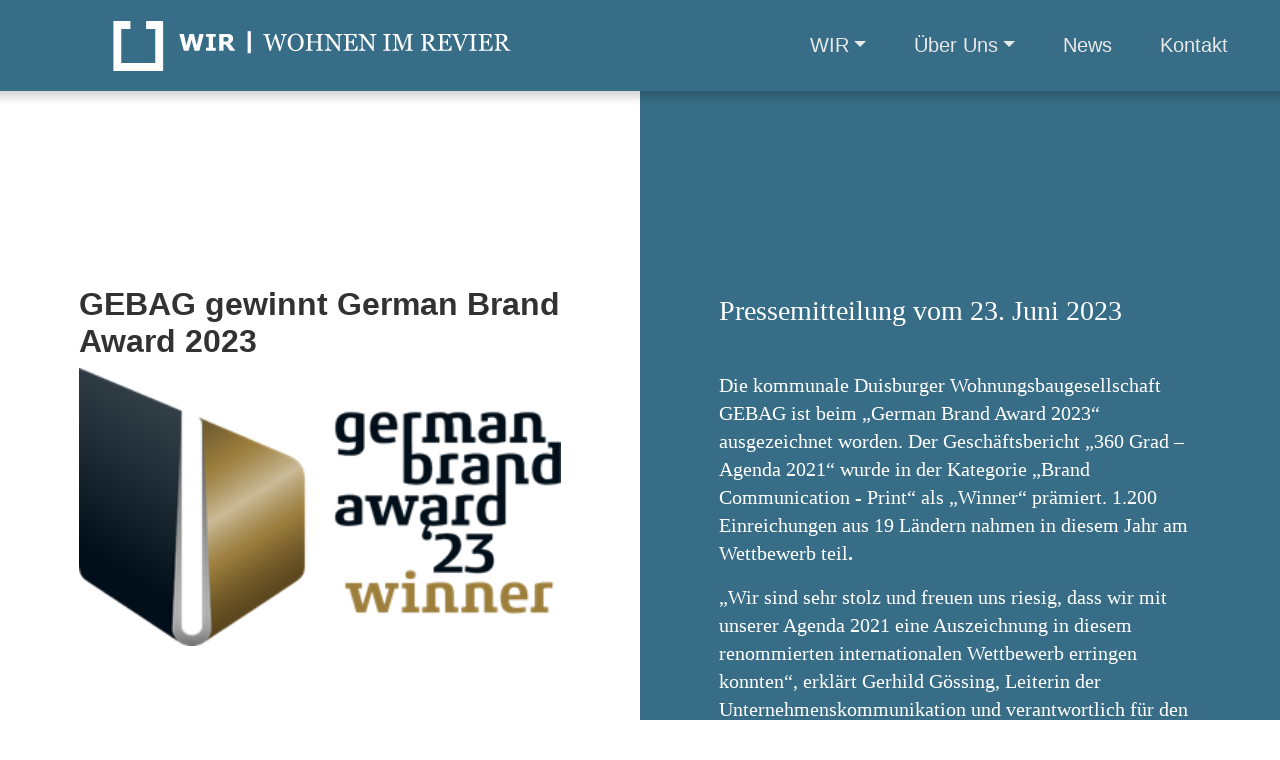

--- FILE ---
content_type: text/html; charset=UTF-8
request_url: https://wir-wohnenimrevier.eu/news-detail/gebag-gewinnt-german-brand-award-2023
body_size: 3527
content:
<!DOCTYPE html>
<html lang="de-DE">
<head>
    <meta http-equiv="X-UA-Compatible" content="IE=edge"/>
    <meta charset="utf-8"/>
    <title>WIR - GEBAG gewinnt German Brand Award 2023</title>
    <meta name="viewport"
          content="width=device-width, initial-scale=1.0, maximum-scale=5.0, user-scalable=yes, viewport-fit=cover"/>
    <meta name="referrer" content="origin-when-cross-origin"/>
    <link type="text/css" href="/css/bootstrap.min.css" rel="stylesheet preconnect">
    <link type="text/css" href="/slick/slick.css" rel="stylesheet preconnect">
    <link type="text/css" href="/css/ecj.css" rel="stylesheet preconnect">
    <link rel="stylesheet preconnect" href="https://use.fontawesome.com/releases/v5.15.4/css/all.css" integrity="sha384-DyZ88mC6Up2uqS4h/KRgHuoeGwBcD4Ng9SiP4dIRy0EXTlnuz47vAwmeGwVChigm" crossorigin="anonymous">
    <script src="/js/jquery-3.6.0.min.js"></script>
</head>
<body>
<!--div id="container"-->

                <nav id="header" class="navbar navbar-expand-lg header_outer ecj_farbe_blau w-100">
    <div class="container-fluid">
        <a class="navbar-brand" href="/">
                        <div class="logo_headline navbar-brand d-none d-sm-block">
                                                                                <img class="wir-logo" src="https://wir-wohnenimrevier.eu/media/_400xAUTO_fit_center-center_none/WIR_logo_white.svg" alt="WIR logo white" width="400" height="50">
                            </div>
                        <div class="logo_headline navbar-brand d-block d-sm-none">
                                                                                <img class="wir-logo wir-logo-mobil m-0" src="https://wir-wohnenimrevier.eu/media/_150xAUTO_fit_center-center_none/WIR_Logo_mobil_weiß.svg" alt="WIR Logo mobil weiß" width="150" height="60">
                            </div>
        </a>
        <button class="navbar-toggler" type="button" data-bs-toggle="collapse" data-bs-target="#navbarNavAltMarkup"
                aria-controls="navbarNavAltMarkup" aria-expanded="false" aria-label="Toggle navigation">
            <!--span class="navbar-toggler-icon"></span-->
            <svg xmlns="http://www.w3.org/2000/svg" width="30" height="21" viewBox="0 0 30 21">
                <g id="Icon_feather-menu" data-name="Icon feather-menu" transform="translate(-3 -7.5)">
                    <path id="Pfad_841" data-name="Pfad 841" d="M4.5,18h27" fill="none" stroke="#fff" stroke-linecap="round" stroke-linejoin="round" stroke-width="3"/>
                    <path id="Pfad_842" data-name="Pfad 842" d="M4.5,9h27" fill="none" stroke="#fff" stroke-linecap="round" stroke-linejoin="round" stroke-width="3"/>
                    <path id="Pfad_843" data-name="Pfad 843" d="M4.5,27h27" fill="none" stroke="#fff" stroke-linecap="round" stroke-linejoin="round" stroke-width="3"/>
                </g>
            </svg>
        </button>
                        <div class="collapse navbar-collapse" id="navbarNavAltMarkup">
            <div class="navbar-nav px-3 me-0 ms-auto">
                                                            <div class="nav-item dropdown px-3">
                            <a class="nav-link dropdown-toggle" href="https://wir-wohnenimrevier.eu/" data-bs-toggle="dropdown">WIR</a>
                            <ul class="dropdown-menu ecj_farbe_blau">
                                                                                                    <li class=""><a class="dropdown-item" href="https://wir-wohnenimrevier.eu/wir-ueberblick">Übersicht</a></li>
                                                                    <li class=""><a class="dropdown-item" href="https://wir-wohnenimrevier.eu/arbeitskreise">Arbeitskreise</a></li>
                                                                    <li class=""><a class="dropdown-item" href="https://wir-wohnenimrevier.eu/foerderpreis">Förderpreis</a></li>
                                                                    <li class=""><a class="dropdown-item" href="https://wir-wohnenimrevier.eu/wir-generationengerecht-wohnen">Generationengerecht Wohnen</a></li>
                                                            </ul>
                        </div>
                                                                                <div class="nav-item dropdown px-3">
                            <a class="nav-link dropdown-toggle" href="https://wir-wohnenimrevier.eu/ueber-uns" data-bs-toggle="dropdown">Über Uns</a>
                            <ul class="dropdown-menu ecj_farbe_blau">
                                                                                                    <li class=""><a class="dropdown-item" href="https://wir-wohnenimrevier.eu/ueber-uns">Das Wir Gefühl</a></li>
                                                                    <li class=""><a class="dropdown-item" href="https://wir-wohnen-im-revier.de/ueber-uns#ueber-uns-s2">Wir sind viele</a></li>
                                                                    <li class=""><a class="dropdown-item" href="https://wir-wohnen-im-revier.de/ueber-uns#ueber-uns-s3">Der Wir-Vorstand</a></li>
                                                                    <li class=""><a class="dropdown-item" href="https://wir-wohnen-im-revier.de/ueber-uns#mitglieder-wir">Mitglieder</a></li>
                                                                    <li class=""><a class="dropdown-item" href="https://wir-wohnen-im-revier.de/ueber-uns#leitbild-slide">Unser Leitbild</a></li>
                                                            </ul>
                        </div>
                                                                                <div class="nav-item px-3">
                            <a class="nav-link  " aria-current="page" href="https://wir-wohnenimrevier.eu/news">News</a>
                        </div>
                                                                                <div class="nav-item px-3">
                            <a class="nav-link  " aria-current="page" href="https://wir-wohnenimrevier.eu/kontakt">Kontakt</a>
                        </div>
                                                </div>
        </div>
    </div>

</nav>

<script>
    document.addEventListener("DOMContentLoaded", function(){
// make it as accordion for smaller screens
        if (window.innerWidth > 992) {

            document.querySelectorAll('.navbar .nav-item').forEach(function(everyitem){

                everyitem.addEventListener('mouseover', function(e){

                    let el_link = this.querySelector('a[data-bs-toggle]');

                    if(el_link != null){
                        let nextEl = el_link.nextElementSibling;
                        el_link.classList.add('show');
                        nextEl.classList.add('show');
                    }

                });
                everyitem.addEventListener('mouseleave', function(e){
                    let el_link = this.querySelector('a[data-bs-toggle]');

                    if(el_link != null){
                        let nextEl = el_link.nextElementSibling;
                        el_link.classList.remove('show');
                        nextEl.classList.remove('show');
                    }


                })
            });

        }
// end if innerWidth
    });
    // DOMContentLoaded  end
</script>








    
        <section class="first-section ecj_farbe_blau min-vh-100" id="news-detail-article">
        <div class="container-fluid">
            <div class="row row-full-height ecj_farbe_weiss">
                <div class="ecj_col col-12 col-lg-6 d-flex flex-column justify-content-start">
                    <div class="ecj_col_inner">
                        <h1>GEBAG gewinnt German Brand Award 2023</h1>

                                                                        
                                <img
                                        class="ecj_responsive_img pb-3"
                                        src="https://wir-wohnenimrevier.eu/media/image002.png"
                                        srcset="https://wir-wohnenimrevier.eu/media/image002.png"
                                        sizes="100"
                                        alt="Image002"
                                />

                                                                        <p></p>
                    </div>
                </div>
                <div class="ecj_col col-12 col-lg-6 ecj_farbe_blau ecj_text_farbe_weiss d-flex flex-column justify-content-top">
                    <div class="ecj_col_inner">
                        <h2></h2>
                        <h3>Pressemitteilung vom 23. Juni 2023</h3>
                        <p><p><br />Die kommunale Duisburger Wohnungsbaugesellschaft GEBAG ist beim „German Brand Award 2023“ ausgezeichnet worden. Der Geschäftsbericht „360 Grad – Agenda 2021“ wurde in der Kategorie „Brand Communication - Print“ als „Winner“ prämiert. 1.200 Einreichungen aus 19 Ländern nahmen in diesem Jahr am Wettbewerb teil<strong>. </strong></p>

<p>„Wir sind sehr stolz und freuen uns riesig, dass wir mit unserer Agenda 2021 eine Auszeichnung in diesem renommierten internationalen Wettbewerb erringen konnten“, erklärt Gerhild Gössing, Leiterin der Unternehmenskommunikation und verantwortlich für den Bericht. „Unser Jahresbericht ist jedes Jahr eine Herzensangelegenheit für mein Team und mich und wird mit viel Engagement umgesetzt. Auch 2021 haben wieder unser Geschäftsführer Bernd Wortmeyer und viele Kolleginnen und Kollegen auf Fotos mitgewirkt, stehen so stellvertretend für die GEBAG und führen den Leser durch das Jahr.“ </p>
<p>Der 168 Seiten starke Bericht wurde von der GEBAG gemeinsam mit der Agentur Q-Haus31 unter Federführung von Agenturinhaberin Delia Fricke konzeptioniert und umgesetzt und ist online auf der <a href="http://www.gebag.de/" title="http://www.gebag.de">www.gebag.de</a> abrufbar. Der Rat für Formgebung hat die „Agenda 2021“ auch für den German Design Award 2024 in der Kategorie „Editorial“ nominiert. </p>
<p>Der German Brand Award ist die Auszeichnung für erfolgreiche Markenführung in Deutschland. Er entdeckt, präsentiert und prämiert einzigartige Marken und Markenmacher, juriert von einem hochkarätigen Expertengremium aus Markenwirtschaft und Markenwissenschaft. Der German Brand Award 2023 ist in zwei Disziplinen unterteilt und zeichnet die stärksten Kampagnen, Konzepte und Strategien einzelner Fachdisziplinen aus. </p>
<p>Initiator des Preises ist der Rat für Formgebung, eine unabhängige und international agierende Institution, die Unternehmen darin unterstützt, Design- und Markenkompetenz effizient zu kommunizieren, und die gleichzeitig darauf abzielt, das Designverständnis der breiten Öffentlichkeit zu stärken. 1953 auf Initiative des Deutschen Bundestages vom Bundesverband der Deutschen Industrie und einigen führenden Unternehmen als Stiftung gegründet, setzt sich der Rat für Formgebung mit seinen Awards, Ausstellungen, Konferenzen, Seminaren und Publikationen für die Förderung von Design, Marke und Innovation ein. Dem Mitgliederkreis des Rats für Formgebung gehören aktuell über 350 in- und ausländische Unternehmen an. Die Jury setzte sich zusammen aus unabhängigen, interdisziplinären Expertinnen und Experten aus Unternehmen, Wissenschaft, Beratung, Dienstleistung und Agenturen. Die Bewertungder Einreichungen erfolgt nach den Kriterien Eigenständigkeit und Markentypik, Markenprägnanz, Differenzierung zum Wettbewerb und Zielgruppenrelevanz. Die Markenführung sollte Aspekte wie Nachhaltigkeit, Innovationsgrad, Kontinuität und Zukunftsfähigkeit berücksichtigen.</p></p>
                    </div>
                </div>
            </div>
        </div>
    </section>

                <footer class="ecj_footer ecj_farbe_blau container-fluid align-items-center">
    <div class="row">
        <div class="ecj_copyright col-12 col-md-4 order-1 order-md-0 d-flex align-items-center">
            <div>
                © 2026 WIR – Wohnen im Revier e.V.
            </div>
        </div>
        
        <div class="container ecj_datenschutz_impressum col-12 col-md-8 order-0 order-md-1 my-auto">
            <div class="row justify-content-end">
                                    <div class="col-12 col-md-auto">
                        <a class="nav-link  " aria-current="page"
                           href="https://wir-wohnenimrevier.eu/datenschutz">Datenschutz</a>
                    </div>
                                    <div class="col-12 col-md-auto">
                        <a class="nav-link  " aria-current="page"
                           href="https://wir-wohnenimrevier.eu/downloads">Downloads</a>
                    </div>
                                    <div class="col-12 col-md-auto">
                        <a class="nav-link  " aria-current="page"
                           href="https://wir-wohnenimrevier.eu/impressum">Impressum</a>
                    </div>
                            </div>
        </div>
    </div>

</footer>    
<!--/div-->
<script src="/js/bootstrap.min.js"></script>
<script type="text/javascript" src="/slick/slick.min.js"></script>
</body>
</html>

--- FILE ---
content_type: text/css
request_url: https://wir-wohnenimrevier.eu/css/ecj.css
body_size: 3421
content:
* {
  margin: 0;
  padding: 0;
}

body {
  font: 20px Georgia, serif;
}
body h1 {
  font: bold max(24px, 3.75vw) Verdana, sans-serif;
}
body h2 {
  font: bold max(20px, 1.875vw) Verdana, sans-serif;
}
body p {
  font: 20px Georgia, serif;
  line-height: 1.4;
}
body a {
  text-decoration: none;
}

.ecj_farbe_blau {
  background-color: #376d86;
  color: #ffffff;
}

.ecj_farbe_weiss {
  background-color: #ffffff;
  color: #323232;
}

.ecj_farbe_purple {
  background-color: #9a3e6e;
  color: #323232;
}

.ecj_farbe_olive {
  background-color: #a2ae69;
  color: #ffffff;
}

.ecj_farbe_orange {
  background-color: #e5aa3a;
  color: #ffffff;
}

.ecj_text_farbe_orange {
  color: #e5aa3a;
}

.ecj_text_farbe_weiss {
  color: #ffffff;
}

.ecj_text_farbe_olive {
  color: #a2ae69;
}

.ecj_text_farbe_dunkel {
  color: #323232;
}

.header_outer {
  position: fixed;
  top: 0;
  z-index: 998;
  min-height: 91px;
  box-shadow: 0 -10px 10px 15px rgba(0, 0, 0, 0.2);
}
.header_outer .wir-logo {
  max-width: 70vw;
  margin-left: 100px;
}
.header_outer .wir-logo img {
  max-width: 100%;
}
.header_outer .wir-logo-mobil {
  max-height: 50px;
}
.header_outer button:focus {
  box-shadow: none;
}
.header_outer a {
  color: #e8e8e8;
  font: 20px Verdana, sans-serif;
}
.header_outer a:hover {
  color: #e5aa3a;
}
.header_outer a:active {
  color: #e8e8e8;
  background-color: transparent;
}
.header_outer a:focus {
  color: #323232;
  background-color: transparent;
}
.header_outer a:target {
  color: #e5aa3a;
  background-color: transparent;
}
.header_outer .a-orange:hover {
  color: #376d86 !important;
}
.header_outer .dropdown-menu {
  border-radius: 0;
}
.header_outer .dropdown-menu li:hover {
  background-color: inherit;
}
.header_outer .dropdown-menu li:active {
  color: #e8e8e8;
  background-color: transparent;
}
.header_outer .dropdown-menu li:focus {
  color: #323232;
  background-color: transparent;
}
.header_outer .dropdown-menu li:target {
  color: #e5aa3a;
  background-color: transparent;
}

.ecj_footer {
  position: relative;
  color: #ffffff;
  padding-left: max(5px, 7.34375vw);
  padding-right: max(5px, 7.34375vw);
  box-shadow: 0 10px 10px 15px rgba(0, 0, 0, 0.2);
}
.ecj_footer .ecj_copyright {
  height: max(30px, 6.5104166667vw);
  font-size: max(16px, 1.0416666667vw);
  padding-left: 20px;
}
.ecj_footer .ecj_datenschutz_impressum a {
  color: #ffffff;
  text-decoration: none;
  padding: 15px;
}

section {
  width: 100%;
}
section .column-yalign {
  margin: auto 0;
  height: max-content;
}
section .column-xalign {
  margin: 0 auto;
  height: max-content;
}
section .row-full-height {
  height: 100%;
}
section .row-full-height .col-full-height {
  height: 100%;
}
section .text-r-width {
  width: 75%;
}
@media (max-width: 599px) {
  section .text-r-width {
    width: 100%;
  }
}

.full-vh-section {
  max-height: 98vh;
}

.first-section {
  margin-top: 91px;
}

.ecj_width_text {
  max-width: 80%;
}
@media (max-width: 599px) {
  .ecj_width_text {
    max-width: 99%;
    margin: 0 auto 30px;
  }
}

.ecj_col {
  padding-top: 10%;
}
.ecj_col .ecj_col_inner {
  padding: max(10px, 5.2083333333vw);
}

.ecj_responsive_img {
  width: 100%;
  height: auto;
}

.ecj_portrait_img {
  max-width: 120px;
  height: auto;
}

.card-title {
  font: bold max(20px, 1.25vw) Verdana, sans-serif;
}

.button-link-wrap:focus .mehr-button {
  background-position: left bottom;
  border-radius: 25px;
}
.mehr-button {
  font: 18px Verdana, sans-serif;
  text-decoration: none;
  background: rgb(229, 170, 58);
  background: linear-gradient(90deg, rgb(229, 170, 58) 50%, rgba(255, 255, 255, 0) 50%);
  background-size: 200% 100%;
  background-position: right bottom;
  width: max-content;
  cursor: pointer;
  outline: none;
  border: 0;
  border-radius: 25px;
  vertical-align: middle;
  transition: all 0.2s cubic-bezier(0.02, 0.36, 0.35, 0.5);
}
.mehr-button .circle {
  height: 35px;
  width: 35px;
  background-color: #e5aa3a;
  border-radius: 50%;
  display: inline-block;
  padding: 5px;
}
.mehr-button .button-text {
  padding: 5px 15px 5px 5px;
}
.mehr-button:hover {
  background-position: left bottom;
  border-radius: 25px;
}

.mehr-button-bg-white {
  color: #323232;
}
.mehr-button-bg-white:hover {
  color: #ffffff;
}

.mehr-button-bg-blue {
  color: #ffffff;
}
.mehr-button-bg-blue:hover {
  color: #ffffff;
}

table, th, td {
  border: 1px solid #ffffff;
  padding: 4px;
}

#section-news .news-textblock {
  margin: 0;
}
@media (min-width: 1200px) {
  #section-news .news-textblock {
    margin: 20% 0;
  }
}
#section-news .news-heading {
  font-size: max(24px, 3.75vw);
  padding: 5% 5% 0 5%;
}
@media (min-width: 1200px) {
  #section-news .news-heading {
    padding: 5%;
  }
}
#section-news .news-item-card {
  border: none;
  border-radius: 0;
  background-color: #ffffff;
}
#section-news .news-item-card .card-part {
  border: 3px solid #376d86;
  border-radius: 0;
}
#section-news .news-item-card .card-body {
  border-top: none;
  background-color: #ffffff;
}
#section-news .news-item-card .news-item-text {
  border: none;
  border-radius: 0;
  background-color: #376d86;
  color: #ffffff;
}
#section-news .news-item-card:hover .card-part {
  border-color: #e5aa3a;
}
#section-news .news-slider-content .slider-text {
  padding-top: 5%;
  padding-bottom: 10%;
  max-width: 475px;
}
@media (max-width: 599px) {
  #section-news .news-slider-content .slider-text {
    max-width: 300px;
    width: 90%;
    margin: auto;
  }
}
#section-news .news-carousel {
  max-width: 469px;
  min-width: 250px;
  height: 573px;
}
#section-news .news-carousel .slick-arrow {
  background: none;
  color: inherit;
  border: none;
  padding: 0;
  font: inherit;
  cursor: pointer;
  outline: inherit;
}
#section-news .news-carousel .slick-prev:hover {
  transform: scale(1.2);
}
#section-news .news-carousel .slick-next {
  transform: rotate(180deg);
}
#section-news .news-carousel .slick-next:hover {
  transform: rotate(180deg) scale(1.2);
}
@media (max-width: 599px) {
  #section-news .button-wrapper {
    max-width: 300px;
    width: 90%;
    margin: 0 auto 10%;
  }
}

#overlay_map {
  position: absolute;
  top: -100px;
  left: -100px;
  pointer-events: none;
  background-color: #ffffff;
  color: #323232;
  width: 600px;
  border: 6px solid #a2ae69;
}
#overlay_map h5 {
  font: bold max(24px, 1.875vw) Verdana, sans-serif;
}
#overlay_map strong {
  font: bold max(18px, 1.0416666667vw) Verdana, sans-serif;
}
#overlay_map p {
  font: 20px Georgia, serif;
}

.slick-dots {
  display: flex;
  justify-content: center;
}
.slick-dots li {
  list-style: none;
  padding: 5px;
}
.slick-dots li::marker {
  content: none;
  display: none;
}
.slick-dots li button {
  background-color: transparent;
  color: transparent;
  width: 15px;
  height: 15px;
  border: 1px solid #376d86;
  border-radius: 50%;
  content: "";
}
.slick-dots li.slick-active button {
  background-color: #376d86;
  color: transparent;
}

#welcome_slider_left {
  transform: translateX(0px);
}

#welcome_slider_right {
  transform: translateX(0px);
}

.ecj_karte {
  background-color: #e8e8e8;
  height: 100vh;
}

@media (max-width: 599px) {
  #top-section-wrapper {
    display: none;
  }
}
@media (min-width: 600px) and (orientation: portrait) {
  #top-section-wrapper {
    display: none;
  }
}
@media (min-width: 900px) and (orientation: landscape) {
  #top-section-wrapper {
    display: none;
  }
}
@media (min-width: 1200px) {
  #top-section-wrapper {
    display: block;
  }
}

@media (max-width: 599px) {
  #top-section-wrapper-mobile {
    display: block;
  }
}
@media (min-width: 600px) and (orientation: portrait) {
  #top-section-wrapper-mobile {
    display: block;
  }
}
@media (min-width: 900px) and (orientation: landscape) {
  #top-section-wrapper-mobile {
    display: none;
  }
}
@media (min-width: 1200px) {
  #top-section-wrapper-mobile {
    display: none;
  }
}

@media (max-width: 599px) {
  #top-section-wrapper-ipad {
    display: none;
  }
}
@media (min-width: 600px) and (orientation: portrait) {
  #top-section-wrapper-ipad {
    display: none;
  }
}
@media (min-width: 900px) and (orientation: landscape) {
  #top-section-wrapper-ipad {
    display: block;
  }
}
@media (min-width: 1200px) {
  #top-section-wrapper-ipad {
    display: none;
  }
}

#ecj_wir_gewinnt {
  font-size: 24px;
  font-weight: bold;
  color: #ffffff;
  background-image: url("https://dev-wir.olivercanjump.com/media/Bild_Wir_Gewinnt.png");
  background-color: #a2ae69;
  background-repeat: no-repeat;
  background-size: cover;
  min-height: 100vh;
}
#ecj_wir_gewinnt .sect-container {
  padding: max(20px, 10.4166666667vw);
}
@media (max-width: 599px) {
  #ecj_wir_gewinnt .sect-container {
    padding: 30px 0;
    margin: 0 auto;
  }
  #ecj_wir_gewinnt .sect-container h1 {
    font-size: 36px;
  }
}
#ecj_wir_gewinnt .sect-container p {
  font-size: max(14px, 1.25vw);
  font-weight: 900;
}

#ecj_wir_sind_das_revier {
  min-height: 100vh;
  height: 100vh;
}
#ecj_wir_sind_das_revier #image-one {
  max-width: 370px;
}
#ecj_wir_sind_das_revier #image-two {
  max-width: 290px;
}
#ecj_wir_sind_das_revier #image-three {
  max-width: 545px;
}
@media (max-width: 599px) {
  #ecj_wir_sind_das_revier {
    height: 100%;
  }
}

#ecj_wir_sind_viele h2 {
  font: bold max(24px, 3.75vw) Verdana, sans-serif;
}
#ecj_wir_sind_viele a {
  color: #323232;
  text-decoration: none;
}
#ecj_wir_sind_viele .logo_wrapper_ueber-uns {
  max-height: 250px;
}
#ecj_wir_sind_viele .logo_wrapper_ueber-uns .mitglied_logo_ueber-uns {
  max-height: 40px;
  object-fit: contain;
}
#ecj_wir_sind_viele hr {
  width: 90%;
  border-top: 1px solid #376d86;
}
#ecj_wir_sind_viele p {
  width: 90%;
  font: 20px Verdana, sans-serif;
  font-size: 14px;
}
#ecj_wir_sind_viele .button-wrapper {
  width: max-content;
  margin-left: auto;
  margin-right: 0;
}
#ecj_wir_sind_viele .slider-mitglieder {
  height: 65%;
}
#ecj_wir_sind_viele .slider-mitglieder .slick-list {
  height: 100%;
}
#ecj_wir_sind_viele .slider-mitglieder .slick-list .slick-track {
  height: 100%;
}
#ecj_wir_sind_viele .slider-mitglieder .slick-list .slick-track .ecj-slider-item {
  display: flex;
  justify-content: center;
  align-items: center;
}
#ecj_wir_sind_viele .logo-wrapper {
  padding: 10px;
}
#ecj_wir_sind_viele .logo-wrapper .mitglied_logo_startseite {
  max-height: 80px;
}

#ecj_wir_news {
  min-height: 100vh;
}
#ecj_wir_news h2 {
  font: bold max(24px, 3.75vw) Verdana, sans-serif;
}

svg .m007 {
  cursor: pointer;
}
svg .m007 g:hover {
  fill: #A2AE69;
}

#ueber-uns-s1 h2 {
  font: bold max(24px, 3.75vw) Verdana, sans-serif;
}

#ueber-uns-s2 {
  padding: 20px;
}
#ueber-uns-s2 h2 {
  font: bold max(24px, 3.75vw) Verdana, sans-serif;
}
#ueber-uns-s2 a {
  color: #323232;
  text-decoration: none;
}
#ueber-uns-s2 #ueber-uns-s2-inner {
  padding: max(10px, 5.2083333333vw);
}
#ueber-uns-s2 #ueber-uns-s2-inner .row {
  box-shadow: 0 -4px 2px -4px #376d86;
}
#ueber-uns-s2 #ueber-uns-s2-inner .logo_wrapper_ueber-uns {
  max-height: 250px;
}
#ueber-uns-s2 #ueber-uns-s2-inner .logo_wrapper_ueber-uns .mitglied_logo_ueber-uns {
  max-height: 40px;
  object-fit: contain;
}
#ueber-uns-s2 #ueber-uns-s2-inner hr {
  width: 90%;
  border-top: 1px solid #376d86;
}
#ueber-uns-s2 #ueber-uns-s2-inner p {
  width: 90%;
  font: 20px Verdana, sans-serif;
  font-size: 14px;
}
#ueber-uns-s2 #ueber-uns-s2-inner .button-wrapper {
  width: max-content;
  margin-left: auto;
  margin-right: 0;
}

#ueber-uns-s3 {
  color: white;
}
#ueber-uns-s3 h2 {
  font: bold max(24px, 3.75vw) Verdana, sans-serif;
  padding: max(10px, 5.2083333333vw);
}
#ueber-uns-s3 #ueber-uns-accordion {
  width: 90%;
}
#ueber-uns-s3 #ueber-uns-accordion .accordion-item {
  background-color: transparent;
  color: #ffffff;
  border: none;
  border-radius: 0;
}
#ueber-uns-s3 #ueber-uns-accordion .accordion-item .accordion-header {
  background-color: inherit;
}
#ueber-uns-s3 #ueber-uns-accordion .accordion-item .accordion-header .accordion-button:not(.collapsed)::before {
  content: "-";
}
#ueber-uns-s3 #ueber-uns-accordion .accordion-item .accordion-header .accordion-button {
  background-color: inherit;
  color: #ffffff;
  box-shadow: none;
  max-width: 420px;
  padding-left: 20px;
}
#ueber-uns-s3 #ueber-uns-accordion .accordion-item .accordion-header .accordion-button span {
  max-width: 265px;
}
#ueber-uns-s3 #ueber-uns-accordion .accordion-item .accordion-header .accordion-button::before {
  content: "+";
  position: relative;
  top: 20px;
  left: -20px;
}
#ueber-uns-s3 #ueber-uns-accordion .accordion-item .accordion-header .accordion-button::after {
  display: none;
}
#ueber-uns-s3 #ueber-uns-accordion .accordion-item .accordion-header .accordion-button:hover {
  color: #e5aa3a;
}
#ueber-uns-s3 #ueber-uns-accordion .accordion-item .accordion-body {
  line-height: 1.4;
}

.ecj_vorstand_card {
  background: none;
  border: none;
  color: #ffffff;
}
.ecj_vorstand_card img {
  border-radius: 50%;
  max-width: 150px;
}
.ecj_vorstand_card .card-body .vorstand_mehr {
  color: #ffffff;
}
.ecj_vorstand_card .card-body .collapse .card-body {
  background: transparent;
}
.ecj_vorstand_card .collapse-wrapper {
  background-color: inherit;
  color: #ffffff;
}
.ecj_vorstand_card .collapse-wrapper::before {
  content: "+";
  position: relative;
  top: 20px;
  left: -20px;
}
.ecj_vorstand_card .collapse-wrapper::after {
  display: none;
}
.ecj_vorstand_card .collapse-wrapper:hover {
  color: #e5aa3a;
}
.ecj_vorstand_card .collapse-wrapper:hover .vorstand_mehr {
  color: #e5aa3a;
}

#ueber-uns-s4 {
  background: rgb(55, 109, 134);
  background: linear-gradient(0deg, rgb(55, 109, 134) 77%, rgb(255, 255, 255) 77%);
}
#ueber-uns-s4 h2 {
  font-size: max(24px, 3.75vw);
  padding: 5%;
}
#ueber-uns-s4 .leitbild-item-card {
  border: none;
  border-radius: 0;
  background-color: #ffffff;
}
#ueber-uns-s4 .leitbild-item-card .card-part {
  border: 3px solid #376d86;
  border-radius: 0;
}
#ueber-uns-s4 .leitbild-item-card .card-body {
  border-top: none;
  background-color: #ffffff;
}
#ueber-uns-s4 .leitbild-item-card .leitbild-item-text {
  border: none;
  border-radius: 0;
  background-color: #376d86;
  color: #ffffff;
}

.weitere-vorstaende h2 {
  font-size: max(24px, 3.75vw);
  padding: max(10px, 5.2083333333vw);
}
.weitere-vorstaende .card-wrapper {
  padding: max(10px, 5.2083333333vw);
}
.weitere-vorstaende .ecj_vorstand_card {
  border-radius: 0;
}

#news-s1 {
  background: rgb(55, 109, 134);
}
#news-s1 h1 {
  padding: max(10px, 5.2083333333vw);
  color: #ffffff;
}
#news-s1 .news-item-card {
  border: none;
  border-radius: 0;
  background-color: #ffffff;
  color: #323232;
}
#news-s1 .news-item-card .card-part {
  border: 3px solid #376d86;
  border-radius: 0;
}
#news-s1 .news-item-card .card-part .card-title {
  font: bold max(20px, 1.25vw) Verdana, sans-serif;
}
#news-s1 .news-item-card .card-body {
  border-top: none;
  background-color: #ffffff;
  height: max-content;
}
#news-s1 .news-item-card .card-footer h3 {
  font: bold max(18px, 1.0416666667vw) Verdana, sans-serif;
}
#news-s1 .news-item-card .news-item-text {
  border: none;
  border-radius: 0;
  background-color: #376d86;
  color: #ffffff;
}
#news-s1 .news-item-card:hover .card-part {
  border-color: #e5aa3a;
}

#news-detail-article h1 {
  font: bold max(22px, 2.5vw) Verdana, sans-serif;
}
#news-detail-article a {
  color: #ffffff;
  text-decoration: underline;
}
#news-detail-article a:hover {
  color: #e5aa3a;
}

#news-detail-table {
  overflow-x: auto;
}

#seite-kontakt a {
  color: #376d86;
}
#seite-kontakt a:hover {
  color: #e5aa3a;
}
#seite-kontakt img {
  max-height: 380px;
  width: auto;
}

.ansprechpartner-headline {
  padding-top: 10%;
  padding-left: 10%;
}

.ansprechpartner {
  padding-top: 5%;
  padding-left: 10%;
}

.arbeitskreise-section p {
  width: 90%;
}
@media (max-width: 599px) {
  .arbeitskreise-section p {
    width: 100%;
  }
}
.arbeitskreise-section h3 {
  font: 20px Verdana, sans-serif;
  font-weight: bold;
}
.arbeitskreise-section .arbeitskreis-ap {
  font-size: 18px;
}
.arbeitskreise-section .arbeitskreis-ap h4 {
  font-size: 18px;
  font-weight: bold;
}

.downloads-section h1 {
  padding-left: 5%;
  padding-top: 10%;
}
.downloads-section h2 {
  font-size: 18px;
}
.downloads-section .cont-wrapper {
  padding: 5%;
}
.downloads-section .ecj-card {
  max-width: 515px;
  padding: 10px;
}

.wir-ueberblick h2 {
  font: bold max(24px, 3.75vw) Verdana, sans-serif;
}

.holds-iframe {
  width: 100%;
}
.holds-iframe iframe {
  width: 100%;
  aspect-ratio: 16/9;
}
#datenschutz h2 {
  font: bold max(18px, 1.0416666667vw) Verdana, sans-serif;
  max-width: 33%;
}
@media (max-width: 599px) {
  #datenschutz h2 {
    max-width: 100%;
  }
}
@media (min-width: 600px) and (orientation: portrait) {
  #datenschutz h2 {
    max-width: 50%;
  }
}
#datenschutz h3 {
  font: 20px Georgia, serif;
  font-weight: 900;
}
#datenschutz p {
  font: 20px Georgia, serif;
}

#ecj_wir_foerderpreis .img-half {
  width: 50%;
}
@media (max-width: 599px) {
  #ecj_wir_foerderpreis .img-half {
    width: 100%;
  }
}

#ecj_wir_bewerbungsformular {
  background-color: #a2ae69;
  padding-bottom: max(10px, 2.6041666667vw);
  padding-top: max(10px, 2.6041666667vw);
}
#ecj_wir_bewerbungsformular .section-content {
  background-color: #ffffff;
  margin-right: max(10px, 2.6041666667vw);
  margin-left: max(10px, 2.6041666667vw);
  padding: max(10px, 1.0416666667vw);
}
#ecj_wir_bewerbungsformular .section-content h1 {
  color: #a2ae69;
}
#ecj_wir_bewerbungsformular .section-content h2 {
  font: bold max(20px, 1.875vw) Verdana, sans-serif;
}
#ecj_wir_bewerbungsformular .section-content h3 {
  font: bold max(20px, 1.25vw) Verdana, sans-serif;
}
#ecj_wir_bewerbungsformular .section-content .form_headline_span {
  font: max(20px, 1.25vw) Verdana, sans-serif;
}
#ecj_wir_bewerbungsformular .section-content form {
  font: 20px Georgia, serif;
}
#ecj_wir_bewerbungsformular .section-content form .short-label {
  width: max(100px, 10.4166666667vw);
}
#ecj_wir_bewerbungsformular .section-content form .form-small-line {
  width: 60% !important;
}
#ecj_wir_bewerbungsformular .section-content form .form-long-line {
  width: 100% !important;
}
#ecj_wir_bewerbungsformular .section-content form label {
  font: bold max(20px, 1.25vw) Verdana, sans-serif;
}
#ecj_wir_bewerbungsformular .section-content form select {
  border: none;
  border-bottom: 2px solid #a2ae69;
  border-radius: 0;
  box-shadow: none;
  background-color: #ffffff;
  font: inherit;
}
#ecj_wir_bewerbungsformular .section-content form input {
  border: none;
  border-bottom: 2px solid #a2ae69;
  border-radius: 0;
  box-shadow: none;
  background-color: #ffffff;
  font: inherit;
}
#ecj_wir_bewerbungsformular .section-content form input:-webkit-autofill,
#ecj_wir_bewerbungsformular .section-content form input:-webkit-autofill:focus {
  transition: background-color 600000s 0s, color 600000s 0s;
}
#ecj_wir_bewerbungsformular .section-content form textarea {
  border: none;
  box-shadow: none;
  display: block;
  font: inherit;
  line-height: 40px;
  resize: none;
  background-image: -moz-linear-gradient(top, #ffffff, #ffffff 38px, #a2ae69 0px);
  background-image: -webkit-linear-gradient(top, #ffffff, #ffffff 38px, #a2ae69 0);
  -webkit-background-size: 100% 50px;
  background-size: 100% 40px;
}
#ecj_wir_bewerbungsformular .section-content form .form-control:valid {
  background-repeat: unset !important;
  background-image: -moz-linear-gradient(top, #ffffff, #ffffff 38px, #a2ae69 0px);
  background-image: -webkit-linear-gradient(top, #ffffff, #ffffff 38px, #a2ae69 0);
}
#ecj_wir_bewerbungsformular .section-content form .form-select:valid:not([multiple]):not([size]) {
  background-image: -moz-linear-gradient(top, #ffffff, #ffffff 38px, #a2ae69 0px);
  background-image: -webkit-linear-gradient(top, #ffffff, #ffffff 38px, #a2ae69 0);
}
#ecj_wir_bewerbungsformular .section-content form .form-check-input {
  border: 2px solid #a2ae69;
  background-color: #e8e8e8;
}
#ecj_wir_bewerbungsformular .section-content form .form-check-label {
  font: 20px Georgia, serif;
}
#ecj_wir_bewerbungsformular .section-content form .form_button {
  border: none;
  background: transparent;
}
#ecj_wir_bewerbungsformular .section-content form .form_button .button-text {
  font: bold max(18px, 1.0416666667vw) Verdana, sans-serif;
}
#ecj_wir_bewerbungsformular .section-content form .invalid-feedback {
  font: max(20px, 1.25vw) Verdana, sans-serif;
}
#ecj_wir_bewerbungsformular .section-content form #thanks {
  font: max(20px, 1.25vw) Verdana, sans-serif;
}

/*# sourceMappingURL=ecj.css.map */


--- FILE ---
content_type: image/svg+xml
request_url: https://wir-wohnenimrevier.eu/media/_150xAUTO_fit_center-center_none/WIR_Logo_mobil_wei%C3%9F.svg
body_size: 1152
content:
<?xml version="1.0" encoding="UTF-8"?>
<!-- Generator: Adobe Illustrator 26.0.2, SVG Export Plug-In . SVG Version: 6.00 Build 0)  -->
<svg width="150px" height="60px" xmlns="http://www.w3.org/2000/svg" xmlns:xlink="http://www.w3.org/1999/xlink" version="1.1" id="Ebene_1" x="0px" y="0px" viewBox="0 0 63.6 25.9" style="enable-background:new 0 0 63.6 25.9;" xml:space="preserve">
<style type="text/css">
	.st0{fill:#FFFFFF;}
</style>
<g id="Logos_klein">
	<g>
		<path class="st0" d="M47.1,6.7l-2.3,8.7h-2.5l-1.6-5.7l-1.5,5.7h-2.5l-2.3-8.7h2.3l1.3,6l1.6-6h2.2l1.5,6l1.4-6H47.1z"></path>
		<path class="st0" d="M53.3,15.4h-5.1v-1.6h1.4V8.2h-1.4V6.7h5.1v1.5h-1.4v5.6h1.4V15.4z"></path>
		<path class="st0" d="M63.6,15.4h-2.8l-2.4-3.2h-1v3.2h-2.3V6.7h3.8c0.4,0,0.9,0,1.3,0.1c0.4,0.1,0.7,0.2,1,0.4    c0.3,0.2,0.6,0.4,0.8,0.8c0.2,0.3,0.3,0.7,0.3,1.1c0,0.6-0.1,1.1-0.4,1.6c-0.3,0.4-0.8,0.8-1.3,1L63.6,15.4z M60,9.3    c0-0.2,0-0.4-0.1-0.6c-0.1-0.2-0.3-0.3-0.5-0.4c-0.2-0.1-0.3-0.1-0.5-0.1h-0.7h-0.8v2.4h0.7c0.3,0,0.6,0,0.9,0    c0.2,0,0.4-0.1,0.6-0.2c0.1-0.1,0.3-0.3,0.3-0.4C60,9.8,60.1,9.6,60,9.3z"></path>
		<polygon class="st0" points="17,0 17,4.1 21.8,4.1 21.8,21.8 4.1,21.8 4.1,4.1 8.9,4.1 8.9,0 0,0 0,25.9 25.9,25.9 25.9,0   "></polygon>
	</g>
</g>
</svg>


--- FILE ---
content_type: image/svg+xml
request_url: https://wir-wohnenimrevier.eu/media/_400xAUTO_fit_center-center_none/WIR_logo_white.svg
body_size: 12261
content:
<?xml version="1.0" encoding="UTF-8"?>
<svg width="400px" height="50px" xmlns="http://www.w3.org/2000/svg" id="Ebene_1" data-name="Ebene 1" viewBox="0 0 962.46 121.17">
  <defs>
    <style>.cls-1{fill:#fff;}</style>
  </defs>
  <polygon class="cls-1" points="219.06 31.24 208.13 72.04 196.54 72.04 189.28 45.46 182.19 72.04 170.63 72.04 159.7 31.24 170.62 31.24 176.84 59.33 184.33 31.24 194.76 31.24 201.86 59.33 208.39 31.24 219.06 31.24"></polygon>
  <polygon class="cls-1" points="247.96 72.04 224.21 72.04 224.21 64.81 230.85 64.81 230.85 38.47 224.21 38.47 224.21 31.24 247.96 31.24 247.96 38.47 241.31 38.47 241.31 64.81 247.96 64.81 247.96 72.04"></polygon>
  <path class="cls-1" d="M481,367.15a5.17,5.17,0,0,0-.62-2.63,4.23,4.23,0,0,0-2.16-1.73,7.82,7.82,0,0,0-2.48-.53c-.94-.07-2-.1-3.29-.1h-3.79v11h3.22a28.78,28.78,0,0,0,4.19-.25,6,6,0,0,0,2.84-1.12,5.55,5.55,0,0,0,1.59-1.88,6.37,6.37,0,0,0,.5-2.75m16.32,28.31H484.54l-11-15h-4.85v15h-10.4V354.65H475.8a40.47,40.47,0,0,1,6.18.41,13.39,13.39,0,0,1,4.85,1.78,10.67,10.67,0,0,1,3.64,3.55,10.24,10.24,0,0,1,1.35,5.47,12.18,12.18,0,0,1-2.09,7.37,15.72,15.72,0,0,1-6,4.74Z" transform="translate(-201.77 -323.41)"></path>
  <rect class="cls-1" x="325.21" y="24.72" width="7.93" height="53.38"></rect>
  <path class="cls-1" d="M622.72,357a6.42,6.42,0,0,0-1.65.32,8.25,8.25,0,0,0-1.73.79,6.06,6.06,0,0,0-1.6,1.44,7.41,7.41,0,0,0-1.06,2.27q-2,6.6-4.69,15.4T606.23,396h-2.61l-10.16-31.2L582.89,396h-2.51q-2.8-10-5.81-20.74t-4-14.4a5.31,5.31,0,0,0-.75-1.57,5.14,5.14,0,0,0-1.35-1.26,5.22,5.22,0,0,0-1.66-.72,8.78,8.78,0,0,0-1.72-.3v-2h16.41v2a25.43,25.43,0,0,0-3.67.43c-1,.2-1.52.56-1.52,1a4.34,4.34,0,0,0,.09.76c.06.31.1.57.14.75.43,1.68,1.21,4.45,2.31,8.31s2.74,9.65,4.92,17.36l10-30.12h2.77l10.15,30.75c1.36-4.72,2.53-8.86,3.53-12.39s1.8-6.56,2.44-9.08c.46-1.77.74-3,.85-3.64a9.41,9.41,0,0,0,.17-1.67c0-.65-.43-1.19-1.31-1.63a12.53,12.53,0,0,0-4.27-.88v-2h14.6Z" transform="translate(-201.77 -323.41)"></path>
  <path class="cls-1" d="M652.94,388.46a18.91,18.91,0,0,0,2.31-5.88,34.33,34.33,0,0,0,.72-7.34,33.82,33.82,0,0,0-.81-7.65,18.49,18.49,0,0,0-2.37-5.93,11.29,11.29,0,0,0-3.91-3.78,10.56,10.56,0,0,0-5.39-1.36,10.35,10.35,0,0,0-5.79,1.57,12.29,12.29,0,0,0-3.89,4.2,20.16,20.16,0,0,0-2.11,5.88,36.86,36.86,0,0,0,0,14.5,19,19,0,0,0,2.33,5.88,11.41,11.41,0,0,0,3.86,3.92,10.54,10.54,0,0,0,5.56,1.41,10.69,10.69,0,0,0,5.48-1.42,11.19,11.19,0,0,0,4-4m4.23-28.72a20,20,0,0,1,4.17,6.76,24.44,24.44,0,0,1,1.5,8.74,24.06,24.06,0,0,1-1.53,8.77,19.41,19.41,0,0,1-4.26,6.7,18.58,18.58,0,0,1-6.13,4.24,19.68,19.68,0,0,1-15.19-.11,18.14,18.14,0,0,1-6.12-4.41,20.06,20.06,0,0,1-4-6.72,24.13,24.13,0,0,1-1.46-8.47,23.77,23.77,0,0,1,1.53-8.8,20.55,20.55,0,0,1,4.23-6.7,18.2,18.2,0,0,1,6.2-4.28,19.41,19.41,0,0,1,14.94,0,18.19,18.19,0,0,1,6.13,4.25" transform="translate(-201.77 -323.41)"></path>
  <path class="cls-1" d="M709.58,395.46H692.86v-2l2-.17a6.54,6.54,0,0,0,1.77-.34,2.4,2.4,0,0,0,1.24-1.05,3.57,3.57,0,0,0,.4-1.81V375.64H679.33v14.11a3.88,3.88,0,0,0,.32,1.68,2.79,2.79,0,0,0,1.3,1.2,7.16,7.16,0,0,0,1.71.51,13,13,0,0,0,1.94.29v2H667.89v-2l2-.17a6.55,6.55,0,0,0,1.78-.34,2.4,2.4,0,0,0,1.24-1.05,3.57,3.57,0,0,0,.4-1.81V360.83a3.82,3.82,0,0,0-.36-1.67,2.6,2.6,0,0,0-1.28-1.18,10.5,10.5,0,0,0-1.86-.66,10,10,0,0,0-1.89-.34v-2H684.6v2a11.7,11.7,0,0,0-1.94.25,15.29,15.29,0,0,0-1.71.43,2,2,0,0,0-1.3,1.14,4.56,4.56,0,0,0-.32,1.74V373.1h18.92V360.83a3.69,3.69,0,0,0-.37-1.67,2.54,2.54,0,0,0-1.27-1.18,10.22,10.22,0,0,0-1.86-.66,10,10,0,0,0-1.89-.34v-2h16.72v2a11.55,11.55,0,0,0-2,.25,15.29,15.29,0,0,0-1.71.43,2,2,0,0,0-1.3,1.14,4.56,4.56,0,0,0-.32,1.74v29.21a3.88,3.88,0,0,0,.32,1.68,2.79,2.79,0,0,0,1.3,1.2,7.16,7.16,0,0,0,1.71.51,13,13,0,0,0,2,.29Z" transform="translate(-201.77 -323.41)"></path>
  <path class="cls-1" d="M756.56,357a13,13,0,0,0-2.44.45,8.49,8.49,0,0,0-2.35.89,4,4,0,0,0-1.38,2.74,30.42,30.42,0,0,0-.35,5.14v29.66h-2.47l-24.4-33.15v20.9a25.62,25.62,0,0,0,.43,5.4,5.14,5.14,0,0,0,1.35,2.68,6.64,6.64,0,0,0,2.7,1.17,16.77,16.77,0,0,0,2.69.57v2H713.83v-2a16.48,16.48,0,0,0,2.58-.56,6.66,6.66,0,0,0,2.27-.9,4.2,4.2,0,0,0,1.37-2.44,29.79,29.79,0,0,0,.36-5.61V364a8.12,8.12,0,0,0-.45-2.63,5,5,0,0,0-1.22-2A8.66,8.66,0,0,0,716,357.7a9.67,9.67,0,0,0-2.82-.72v-2h11.5l22.63,30.88V366.57a25,25,0,0,0-.45-5.44,4.3,4.3,0,0,0-1.31-2.53,9.29,9.29,0,0,0-2.59-1.05,13.58,13.58,0,0,0-2.74-.57v-2h16.37Z" transform="translate(-201.77 -323.41)"></path>
  <path class="cls-1" d="M793.68,383.53l-.77,11.92H759.49v-2c.56,0,1.32-.12,2.27-.25a7.83,7.83,0,0,0,1.84-.38,2.66,2.66,0,0,0,1.27-1.11,3.88,3.88,0,0,0,.35-1.74V360.83a4.36,4.36,0,0,0-.31-1.67A2.41,2.41,0,0,0,763.6,358a9.51,9.51,0,0,0-2.05-.66,14.17,14.17,0,0,0-2.06-.34v-2h31.15v9.76h-2.13a13.08,13.08,0,0,0-2.45-4.61c-1.26-1.62-2.45-2.51-3.59-2.67-.59-.07-1.28-.13-2.1-.17s-1.74-.06-2.78-.06h-6.33v16.11h4.54a8.87,8.87,0,0,0,3.19-.42,4.4,4.4,0,0,0,1.78-1.38,7.34,7.34,0,0,0,1.06-2.21,14.92,14.92,0,0,0,.59-2.62h2.12v15.87h-2.12a12.62,12.62,0,0,0-.62-2.89,7.47,7.47,0,0,0-1-2.22,4.14,4.14,0,0,0-2-1.45,10.4,10.4,0,0,0-3-.35h-4.54v12.15a12.69,12.69,0,0,0,.26,2.87,2.67,2.67,0,0,0,1,1.6,4.33,4.33,0,0,0,2,.7,32.74,32.74,0,0,0,3.63.16h2.47c1,0,1.88-.05,2.58-.12a15.36,15.36,0,0,0,2.22-.41,3.34,3.34,0,0,0,1.64-.82,18.18,18.18,0,0,0,2.74-4.15,29.76,29.76,0,0,0,1.83-4.09Z" transform="translate(-201.77 -323.41)"></path>
  <path class="cls-1" d="M839.11,357a13,13,0,0,0-2.44.45,8.58,8.58,0,0,0-2.36.89,4,4,0,0,0-1.37,2.74,30.28,30.28,0,0,0-.36,5.14v29.66h-2.47l-24.4-33.15v20.9a25.49,25.49,0,0,0,.44,5.4,5.14,5.14,0,0,0,1.35,2.68,6.51,6.51,0,0,0,2.7,1.17,16.59,16.59,0,0,0,2.7.57v2H796.38v-2a16.72,16.72,0,0,0,2.58-.56,6.66,6.66,0,0,0,2.27-.9,4.13,4.13,0,0,0,1.36-2.44,28.73,28.73,0,0,0,.37-5.61V364a8.12,8.12,0,0,0-.45-2.63,4.86,4.86,0,0,0-1.23-2,8.6,8.6,0,0,0-2.76-1.62,9.74,9.74,0,0,0-2.82-.72v-2h11.5l22.63,30.88V366.57a25,25,0,0,0-.45-5.44,4.35,4.35,0,0,0-1.31-2.53,9.38,9.38,0,0,0-2.6-1.05,13.65,13.65,0,0,0-2.73-.57v-2h16.37Z" transform="translate(-201.77 -323.41)"></path>
  <path class="cls-1" d="M874,395.46H855.85v-2l2.21-.17a9.1,9.1,0,0,0,2.05-.34,2.82,2.82,0,0,0,1.36-1,3.23,3.23,0,0,0,.42-1.78V360.77a3.87,3.87,0,0,0-.31-1.66,2.53,2.53,0,0,0-1.47-1.13,14.45,14.45,0,0,0-2.15-.65,12.71,12.71,0,0,0-2.11-.35v-2H874v2a16.86,16.86,0,0,0-2.1.21,14.2,14.2,0,0,0-2.13.47,2.25,2.25,0,0,0-1.44,1.11,3.9,3.9,0,0,0-.37,1.72V389.8a3.26,3.26,0,0,0,.41,1.67,2.75,2.75,0,0,0,1.4,1.16,13.9,13.9,0,0,0,1.94.5,14.57,14.57,0,0,0,2.29.3Z" transform="translate(-201.77 -323.41)"></path>
  <path class="cls-1" d="M927.5,395.46H909.71v-2c.64,0,1.47-.08,2.48-.2a6.15,6.15,0,0,0,2.09-.49,3.76,3.76,0,0,0,1.29-1.24,3.46,3.46,0,0,0,.41-1.75V360.29h-.43L901.82,394.8H900.4l-13.08-35.23H887v24.18a24.61,24.61,0,0,0,.44,5.34,4.94,4.94,0,0,0,1.35,2.62,6.45,6.45,0,0,0,2.58,1.15,15.8,15.8,0,0,0,2.55.57v2H877.62v-2a21.52,21.52,0,0,0,2.68-.43,5.2,5.2,0,0,0,2.17-.94,4.19,4.19,0,0,0,1.36-2.46,28.33,28.33,0,0,0,.37-5.53V363.34a8.42,8.42,0,0,0-.43-2.94,4.59,4.59,0,0,0-1.21-1.85,5.57,5.57,0,0,0-2.17-1.15,10.62,10.62,0,0,0-2.52-.42v-2H891.6l11.53,30.4L913,359.92a23.85,23.85,0,0,0,.92-2.93,13.32,13.32,0,0,0,.41-2h13.13v2a13.07,13.07,0,0,0-2,.25,14.94,14.94,0,0,0-1.81.43,2.1,2.1,0,0,0-1.3,1.14,4.39,4.39,0,0,0-.34,1.74v29.21a3.73,3.73,0,0,0,.34,1.68,2.89,2.89,0,0,0,1.3,1.2,6.54,6.54,0,0,0,1.82.53,15.48,15.48,0,0,0,2.07.27Z" transform="translate(-201.77 -323.41)"></path>
  <path class="cls-1" d="M971.22,365.27a8,8,0,0,0-2.1-5.83,7.9,7.9,0,0,0-5.93-2.15h-4.82v17.36h3.72a9,9,0,0,0,6.53-2.52,9.14,9.14,0,0,0,2.6-6.86m14.93,30.19H975.31q-3.6-5.68-6.51-9.82t-6.3-8.54h-4.13V390a4.52,4.52,0,0,0,.31,1.75,2.22,2.22,0,0,0,1.34,1.16,8.56,8.56,0,0,0,1.79.37,20.19,20.19,0,0,0,2.15.2v2h-17v-2l2-.2a7.05,7.05,0,0,0,1.8-.37,2.41,2.41,0,0,0,1.23-1.09,3.75,3.75,0,0,0,.39-1.82V360.66a5.3,5.3,0,0,0-.28-1.77,2.12,2.12,0,0,0-1.34-1.17,12.11,12.11,0,0,0-1.84-.47,14.35,14.35,0,0,0-1.94-.27v-2h18.59a21.08,21.08,0,0,1,4.8.53,12.73,12.73,0,0,1,4,1.7,8.45,8.45,0,0,1,2.81,3,8.84,8.84,0,0,1,1.05,4.44,11.3,11.3,0,0,1-.7,4.14,8.82,8.82,0,0,1-2.1,3.11,12.65,12.65,0,0,1-3.07,2.12,22.59,22.59,0,0,1-3.94,1.53q3,4,4.94,6.68c1.32,1.81,2.93,4,4.85,6.6a13.87,13.87,0,0,0,2.25,2.53,12.52,12.52,0,0,0,2,1.32,7.37,7.37,0,0,0,1.85.57,14.3,14.3,0,0,0,1.84.23Z" transform="translate(-201.77 -323.41)"></path>
  <path class="cls-1" d="M1021.56,383.53l-.76,11.92H987.37v-2c.56,0,1.32-.12,2.27-.25a7.58,7.58,0,0,0,1.84-.38,2.66,2.66,0,0,0,1.27-1.11,3.75,3.75,0,0,0,.35-1.74V360.83a4.18,4.18,0,0,0-.31-1.67,2.41,2.41,0,0,0-1.31-1.18,9.32,9.32,0,0,0-2.05-.66,14.17,14.17,0,0,0-2.06-.34v-2h31.16v9.76h-2.13a13.42,13.42,0,0,0-2.45-4.61c-1.27-1.62-2.46-2.51-3.6-2.67-.58-.07-1.28-.13-2.09-.17s-1.75-.06-2.79-.06h-6.32v16.11h4.53a9,9,0,0,0,3.2-.42,4.37,4.37,0,0,0,1.77-1.38,7.34,7.34,0,0,0,1.06-2.21,14.07,14.07,0,0,0,.59-2.62h2.13v15.87h-2.13a13.13,13.13,0,0,0-.61-2.89,7.7,7.7,0,0,0-1-2.22,4.1,4.1,0,0,0-2-1.45,10.4,10.4,0,0,0-3-.35h-4.53v12.15a12.78,12.78,0,0,0,.25,2.87,2.67,2.67,0,0,0,1,1.6,4.38,4.38,0,0,0,2,.7,32.74,32.74,0,0,0,3.63.16h2.47c1,0,1.88-.05,2.58-.12a15.74,15.74,0,0,0,2.23-.41,3.3,3.3,0,0,0,1.63-.82,18.18,18.18,0,0,0,2.74-4.15,29.76,29.76,0,0,0,1.83-4.09Z" transform="translate(-201.77 -323.41)"></path>
  <path class="cls-1" d="M1062.82,357a7.81,7.81,0,0,0-1.79.32,6.94,6.94,0,0,0-1.72.73,4.51,4.51,0,0,0-1.55,1.55,18.13,18.13,0,0,0-1.15,2.22q-1.9,4.54-5.7,14.15t-7.84,20h-2.35q-4.1-11.06-7.89-21.3t-5.16-13.84a5.71,5.71,0,0,0-.91-1.56,7.24,7.24,0,0,0-1.5-1.27,6.19,6.19,0,0,0-1.71-.72,8.5,8.5,0,0,0-1.73-.3v-2h16.66v2a23.71,23.71,0,0,0-3.59.43c-1,.2-1.46.58-1.46,1.11a3.23,3.23,0,0,0,.11.74c.08.29.14.52.2.69q1,2.79,3.41,9.12l6.7,18c1.43-3.53,3.09-7.68,5-12.48s3.13-8.1,3.77-9.89a22.62,22.62,0,0,0,1.09-3.59,10.38,10.38,0,0,0,.16-1.63,1.33,1.33,0,0,0-.58-1.1,5.33,5.33,0,0,0-1.55-.76,12.4,12.4,0,0,0-1.9-.42c-.64-.1-1.29-.18-2-.23v-2h15Z" transform="translate(-201.77 -323.41)"></path>
  <path class="cls-1" d="M1082,395.46h-18.13v-2l2.21-.17a9.1,9.1,0,0,0,2.05-.34,2.82,2.82,0,0,0,1.36-1,3.23,3.23,0,0,0,.42-1.78V360.77a3.87,3.87,0,0,0-.31-1.66,2.53,2.53,0,0,0-1.47-1.13,14.45,14.45,0,0,0-2.15-.65,12.71,12.71,0,0,0-2.11-.35v-2H1082v2a17,17,0,0,0-2.1.21,13.77,13.77,0,0,0-2.12.47,2.24,2.24,0,0,0-1.45,1.11,3.9,3.9,0,0,0-.37,1.72V389.8a3.26,3.26,0,0,0,.41,1.67,2.73,2.73,0,0,0,1.41,1.16,13.3,13.3,0,0,0,1.93.5,14.57,14.57,0,0,0,2.29.3Z" transform="translate(-201.77 -323.41)"></path>
  <path class="cls-1" d="M1120.9,383.53l-.76,11.92h-33.43v-2c.56,0,1.32-.12,2.27-.25a7.58,7.58,0,0,0,1.84-.38,2.66,2.66,0,0,0,1.27-1.11,3.88,3.88,0,0,0,.35-1.74V360.83a4.18,4.18,0,0,0-.31-1.67,2.41,2.41,0,0,0-1.31-1.18,9.32,9.32,0,0,0-2-.66,14.39,14.39,0,0,0-2.06-.34v-2h31.16v9.76h-2.13a13.42,13.42,0,0,0-2.45-4.61c-1.27-1.62-2.46-2.51-3.59-2.67-.59-.07-1.29-.13-2.1-.17s-1.75-.06-2.79-.06h-6.33v16.11H1103a8.9,8.9,0,0,0,3.19-.42,4.37,4.37,0,0,0,1.77-1.38,7.34,7.34,0,0,0,1.06-2.21,14.07,14.07,0,0,0,.59-2.62h2.13v15.87h-2.13a13.13,13.13,0,0,0-.61-2.89,7.45,7.45,0,0,0-1-2.22,4.05,4.05,0,0,0-2-1.45,10.32,10.32,0,0,0-3-.35h-4.55v12.15a12.69,12.69,0,0,0,.26,2.87,2.67,2.67,0,0,0,1,1.6,4.38,4.38,0,0,0,2,.7,32.74,32.74,0,0,0,3.63.16h2.47c1,0,1.88-.05,2.58-.12a15.74,15.74,0,0,0,2.23-.41,3.3,3.3,0,0,0,1.63-.82,18.18,18.18,0,0,0,2.74-4.15,29.76,29.76,0,0,0,1.83-4.09Z" transform="translate(-201.77 -323.41)"></path>
  <path class="cls-1" d="M1149.3,365.27a8,8,0,0,0-2.1-5.83,7.91,7.91,0,0,0-5.93-2.15h-4.82v17.36h3.72a9,9,0,0,0,6.52-2.52,9.11,9.11,0,0,0,2.61-6.86m14.93,30.19h-10.84c-2.4-3.79-4.58-7.07-6.51-9.82s-4-5.61-6.3-8.54h-4.13V390a4.52,4.52,0,0,0,.31,1.75,2.22,2.22,0,0,0,1.34,1.16,8.58,8.58,0,0,0,1.78.37,20.58,20.58,0,0,0,2.16.2v2h-17v-2l2-.2a7.05,7.05,0,0,0,1.8-.37,2.41,2.41,0,0,0,1.23-1.09,3.75,3.75,0,0,0,.38-1.82V360.66a5.06,5.06,0,0,0-.28-1.77,2.08,2.08,0,0,0-1.33-1.17,12.11,12.11,0,0,0-1.84-.47A14.35,14.35,0,0,0,1125,357v-2h18.59a21.08,21.08,0,0,1,4.8.53,12.83,12.83,0,0,1,4,1.7,8.45,8.45,0,0,1,2.81,3,8.84,8.84,0,0,1,1,4.44,11.3,11.3,0,0,1-.7,4.14,8.82,8.82,0,0,1-2.1,3.11,12.65,12.65,0,0,1-3.07,2.12,22.59,22.59,0,0,1-3.94,1.53q3,4,4.94,6.68t4.84,6.6a13.86,13.86,0,0,0,2.26,2.53,12.52,12.52,0,0,0,2,1.32,7.28,7.28,0,0,0,1.84.57,14.64,14.64,0,0,0,1.85.23Z" transform="translate(-201.77 -323.41)"></path>
  <polygon class="cls-1" points="79.24 0 79.24 19.14 101.43 19.14 101.43 102.04 19.02 102.04 19.02 19.14 41.21 19.14 41.21 0 0 0 0 121.17 120.45 121.17 120.45 0 79.24 0"></polygon>
</svg>
